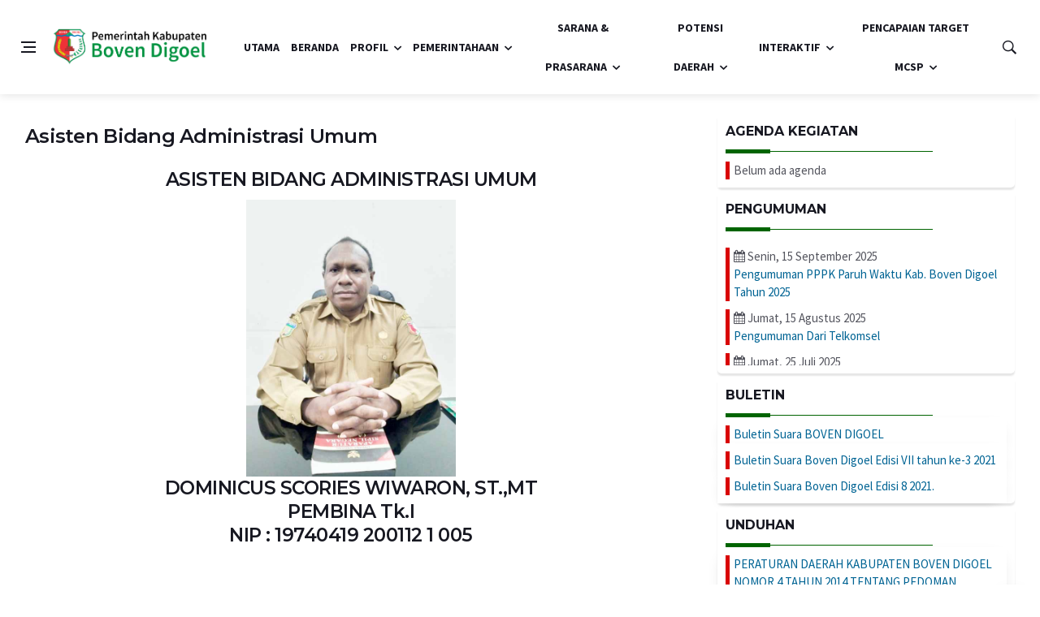

--- FILE ---
content_type: text/html; charset=UTF-8
request_url: https://www.bovendigoelkab.go.id/halaman/asisten_bidang_administrasi_umum
body_size: 7386
content:
<!DOCTYPE html>
<html lang="en">
<head>
  <title>Asisten Bidang Administrasi Umum - Pemerintah Kabupaten Boven Digoel</title>

  <meta charset="utf-8">
  <!--[if IE]><meta http-equiv='X-UA-Compatible' content='IE=edge,chrome=1'><![endif]-->
  <meta name="viewport" content="width=device-width, initial-scale=1, shrink-to-fit=no" />
  <meta name="description" content="">

  <!-- Google Fonts -->
  <link href='https://fonts.googleapis.com/css?family=Montserrat:400,600,700%7CSource+Sans+Pro:400,600,700' rel='stylesheet'>

  <!-- Css -->
  <link rel="stylesheet" href="https://www.bovendigoelkab.go.id/assets/front/css/bootstrap.min.css" />
  <link rel="stylesheet" href="https://www.bovendigoelkab.go.id/assets/front/css/font-icons.css" />
  <link rel="stylesheet" href="https://www.bovendigoelkab.go.id/assets/front/css/style.css" />

  <link href="https://www.bovendigoelkab.go.id/assets/plugins/font-awesome/css/font-awesome.min.css" rel="stylesheet">

  <!-- Favicons -->
  <link rel="shortcut icon" href="https://www.bovendigoelkab.go.id/assets/images/logo.png">


  <link rel="stylesheet" href="https://www.bovendigoelkab.go.id/assets/front/sweetalert/sweetalert2.min.css">

  <!-- Lazyload (must be placed in head in order to work) -->
  <script src="https://www.bovendigoelkab.go.id/assets/front/js/lazysizes.min.js"></script>

  <style type="text/css">
   /* calendar */
   table.calendar		{ border-left:1px solid #999; }
    /* shared */
    td.calendar-day, td.calendar-day-np {border-bottom:1px solid #999; border-right:1px solid #999; border-left:1px solid #999; padding: 0 !important }
    td.calendar-day, td.calendar-day-head {border-bottom:1px solid #999; border-right:1px solid #999; border-left:1px solid #999; padding: 0 !important }
    .calendar_wrap {/*width: 4000px; height: 300px;*/}
    .calender_box {width: 200px; height: 200px; margin-right: 20px; float: left;  padding: 0 }
    .calender-b {width:40px; position: relative; height: 25px;}
    .hilite {width: 40px; height: 25px; position: absolute; top: 0; left: 0; opacity: 0.2 }
    .box-legend {width: 30px; height: 20px}
  </style>

</head>

<body class="bg-theme style-default style-rounded">

  <!-- Bg Overlay -->
  <div class="content-overlay"></div>

  <!-- Sidenav -->    
  <header class="sidenav" id="sidenav">

    <!-- close -->
    <div class="sidenav__close">
      <button class="sidenav__close-button" id="sidenav__close-button" aria-label="close sidenav">
        <i class="ui-close sidenav__close-icon"></i>
      </button>
    </div>
    
    <!-- Nav -->
    <nav class="sidenav__menu-container">
    <ul class="sidenav__menu" role="menubar">
	<li>
		<a class="sidenav__menu-url" href="https://www.bovendigoelkab.go.id/">UTAMA</a>
	</li>
	<li>
		<a class="sidenav__menu-url" href="https://www.bovendigoelkab.go.id/front">BERANDA</a>
	</li>
			<li ><a class="sidenav__menu-url" href="#"> Profil</a>
		
			<button class="sidenav__menu-toggle" aria-haspopup="true" aria-label="Open dropdown"><i class="ui-arrow-down"></i></button>
			<ul class="sidenav__menu-dropdown"><li ><a class="sidenav__menu-url" href="https://www.bovendigoelkab.go.id/halaman/sejarah"> Sejarah</a>
				</li><li ><a class="sidenav__menu-url" href="https://www.bovendigoelkab.go.id/halaman/visi_dan_misi_bupati__wakil_bupati_"> Visi dan Misi</a>
				</li><li ><a class="sidenav__menu-url" href="https://www.bovendigoelkab.go.id/halaman/lambang_daerah"> Lambang Daerah</a>
				</li><li ><a class="sidenav__menu-url" href="https://www.bovendigoelkab.go.id/halaman/kondisi_geografis"> Kondisi Geografis</a>
				</li><li ><a class="sidenav__menu-url" href="https://www.bovendigoelkab.go.id/halaman/demografi"> Demografi</a>
				</li><li ><a class="sidenav__menu-url" href="https://www.bovendigoelkab.go.id/halaman/peta"> Peta</a>
				</li><li ><a class="sidenav__menu-url" href="https://www.bovendigoelkab.go.id/halaman/politik_hukum_dan_kemanan"> Politik Hukum dan Keamanan</a>
				</li><li ><a class="sidenav__menu-url" href="https://www.bovendigoelkab.go.id/halaman/kesejahteraan_sosial"> Kesejahteraan Sosial</a>
				</li><li ><a class="sidenav__menu-url" href="https://www.bovendigoelkab.go.id/halaman/rpjmd_kabupaten_boven_digoel_20212025"> RPJMD KABUPATEN BOVENDIGOEL 2021-2025</a>
				</li><li ><a class="sidenav__menu-url" href="https://www.bovendigoelkab.go.id/halaman/apbd_boven_digoel"> APBD Boven Digoel</a>
				</li><li ><a class="sidenav__menu-url" href="https://www.bovendigoelkab.go.id/halaman/usulan_pokok_pikiran"> Usulan Pokok Pikiran</a>
				</li></ul></li><li ><a class="sidenav__menu-url" href="#"> Pemerintahaan</a>
		
			<button class="sidenav__menu-toggle" aria-haspopup="true" aria-label="Open dropdown"><i class="ui-arrow-down"></i></button>
			<ul class="sidenav__menu-dropdown"><li ><a class="sidenav__menu-url" href="#"> PROFIL PEJABAT</a>
				
			<button class="sidenav__menu-toggle" aria-haspopup="true" aria-label="Open dropdown"><i class="ui-arrow-down"></i></button>
			<ul class="sidenav__menu-dropdown"><li ><a class="sidenav__menu-url" href="https://www.bovendigoelkab.go.id/halaman/bupati_boven_digoel"> Bupati</a>
				</li><li ><a class="sidenav__menu-url" href="https://www.bovendigoelkab.go.id/halaman/wakil_bupati"> Wakil Bupati</a>
				</li><li ><a class="sidenav__menu-url" href="https://www.bovendigoelkab.go.id/halaman/sekretaris_daerah_"> SEKRETARIS DAERAH</a>
				</li><li ><a class="sidenav__menu-url" href="https://www.bovendigoelkab.go.id/halaman/asisten_bidang_administrasi_umum"> Asisten Bidang Administrasi Umum</a>
				</li><li ><a class="sidenav__menu-url" href="https://www.bovendigoelkab.go.id/halaman/asisten_bidang_pemerintahan_dan_kesejahteraan_rakyat"> Asisten Bidang Pemerintahan dan Kesejahteraan Rakyat</a>
				</li><li ><a class="sidenav__menu-url" href="https://www.bovendigoelkab.go.id/halaman/asisten_bidang_perekonomian_dan_pembangunan"> Asisten Bidang Perekonomian dan Pembangunan</a>
				</li><li ><a class="sidenav__menu-url" href="https://www.bovendigoelkab.go.id/halaman/staf_ahli_1"> Staf Ahli 1</a>
				</li><li ><a class="sidenav__menu-url" href="https://www.bovendigoelkab.go.id/halaman/staf_ahli_2"> Staf Ahli 2</a>
				</li><li ><a class="sidenav__menu-url" href="https://www.bovendigoelkab.go.id/halaman/staf_ahli_3"> Staf Ahli 3</a>
				</li></ul></li></ul></li><li ><a class="sidenav__menu-url" href="#"> Sarana & Prasarana</a>
		
			<button class="sidenav__menu-toggle" aria-haspopup="true" aria-label="Open dropdown"><i class="ui-arrow-down"></i></button>
			<ul class="sidenav__menu-dropdown"><li ><a class="sidenav__menu-url" href="https://www.bovendigoelkab.go.id/halaman/transportasi"> Transportasi</a>
				</li><li ><a class="sidenav__menu-url" href="https://www.bovendigoelkab.go.id/halaman/kesehatan"> Kesehatan</a>
				</li><li ><a class="sidenav__menu-url" href="https://www.bovendigoelkab.go.id/halaman/pendidikan"> Pendidikan</a>
				</li><li ><a class="sidenav__menu-url" href="https://www.bovendigoelkab.go.id/halaman/tempat_ibadah"> Tempat Ibadah</a>
				</li><li ><a class="sidenav__menu-url" href="https://www.bovendigoelkab.go.id/halaman/pos_telekomunikasi__telematika"> Pos, Telekomunikasi & Telematika</a>
				</li><li ><a class="sidenav__menu-url" href="https://www.bovendigoelkab.go.id/halaman/industri__perdagangan"> Industri & Perdagangan</a>
				</li><li ><a class="sidenav__menu-url" href="https://www.bovendigoelkab.go.id/halaman/energi"> Energi</a>
				</li></ul></li><li ><a class="sidenav__menu-url" href="#"> Potensi Daerah</a>
		
			<button class="sidenav__menu-toggle" aria-haspopup="true" aria-label="Open dropdown"><i class="ui-arrow-down"></i></button>
			<ul class="sidenav__menu-dropdown"><li ><a class="sidenav__menu-url" href="#"> STATISTIK SEKTORAL</a>
				
			<button class="sidenav__menu-toggle" aria-haspopup="true" aria-label="Open dropdown"><i class="ui-arrow-down"></i></button>
			<ul class="sidenav__menu-dropdown"><li ><a class="sidenav__menu-url" href="https://www.bovendigoelkab.go.id/halaman/buku_pedoman_statistik_sektoral"> Buku Pedoman</a>
				</li><li ><a class="sidenav__menu-url" href="#"> Regulasi</a>
				
			<button class="sidenav__menu-toggle" aria-haspopup="true" aria-label="Open dropdown"><i class="ui-arrow-down"></i></button>
			<ul class="sidenav__menu-dropdown"><li ><a class="sidenav__menu-url" href="https://www.bovendigoelkab.go.id/halaman/satu_data"> Satu Data</a>
				</li><li ><a class="sidenav__menu-url" href="https://www.bovendigoelkab.go.id/halaman/statistik_sektoral_daerah"> Statistik Sektoral Daerah</a>
				</li></ul></li><li ><a class="sidenav__menu-url" href="https://www.bovendigoelkab.go.id/halaman/sk_wali_data"> SK Wali Data</a>
				</li><li ><a class="sidenav__menu-url" href="https://www.bovendigoelkab.go.id/halaman/publikasi"> Publikasi</a>
				</li><li ><a class="sidenav__menu-url" href="https://www.bovendigoelkab.go.id/halaman/sop_meta_data"> SOP</a>
				</li></ul></li><li ><a class="sidenav__menu-url" href="https://www.bovendigoelkab.go.id/halaman/pertanian"> Pertanian</a>
				</li><li ><a class="sidenav__menu-url" href="https://www.bovendigoelkab.go.id/halaman/perkebunan"> Perkebunan</a>
				</li><li ><a class="sidenav__menu-url" href="https://www.bovendigoelkab.go.id/halaman/perikanan"> Perikanan</a>
				</li><li ><a class="sidenav__menu-url" href="https://www.bovendigoelkab.go.id/halaman/peternakan"> Peternakan</a>
				</li><li ><a class="sidenav__menu-url" href="https://www.bovendigoelkab.go.id/halaman/kehutanan"> Kehutanan</a>
				</li><li ><a class="sidenav__menu-url" href="https://www.bovendigoelkab.go.id/halaman/pariwisata__kebudayaan"> Pariwisata & Kebudayaan</a>
				</li></ul></li><li ><a class="sidenav__menu-url" href="#"> Interaktif</a>
		
			<button class="sidenav__menu-toggle" aria-haspopup="true" aria-label="Open dropdown"><i class="ui-arrow-down"></i></button>
			<ul class="sidenav__menu-dropdown"><li ><a class="sidenav__menu-url" href="https://www.bovendigoelkab.go.id/guestbook"> Buku Tamu</a>
				</li><li ><a class="sidenav__menu-url" href="https://www.bovendigoelkab.go.id/contact"> Kontak Kami</a>
				</li></ul></li><li ><a class="sidenav__menu-url" href="#"> PENCAPAIAN TARGET MCSP</a>
		
			<button class="sidenav__menu-toggle" aria-haspopup="true" aria-label="Open dropdown"><i class="ui-arrow-down"></i></button>
			<ul class="sidenav__menu-dropdown"><li ><a class="sidenav__menu-url" href="#"> TAHUN 2024</a>
				
			<button class="sidenav__menu-toggle" aria-haspopup="true" aria-label="Open dropdown"><i class="ui-arrow-down"></i></button>
			<ul class="sidenav__menu-dropdown"><li ><a class="sidenav__menu-url" href="https://www.bovendigoelkab.go.id/halaman/tahun_2024"> APBD Boven Digoel</a>
				</li></ul></li><li ><a class="sidenav__menu-url" href="#"> TAHUN 2025</a>
				
			<button class="sidenav__menu-toggle" aria-haspopup="true" aria-label="Open dropdown"><i class="ui-arrow-down"></i></button>
			<ul class="sidenav__menu-dropdown"><li ><a class="sidenav__menu-url" href="https://www.bovendigoelkab.go.id/halaman/lampiran_i_perda_no07_tahun_2024"> Lampiran I Perda No. 07 Tahun 2024</a>
				</li><li ><a class="sidenav__menu-url" href="https://www.bovendigoelkab.go.id/halaman/peraturan_kepala_daerah_no2_tahun_2025"> Peraturan Kepala Daerah No.2 Tahun 2025</a>
				</li><li ><a class="sidenav__menu-url" href="https://www.bovendigoelkab.go.id/halaman/usulan_pokok_pikiran"> Usulan Pokok Pikiran</a>
				</li><li ><a class="sidenav__menu-url" href="https://www.bovendigoelkab.go.id/halaman/lam_1_perbub_pergeseran_apbd_ketiga"> Lam. 1 Perbub Pergeseran APBD Ketiga</a>
				</li><li ><a class="sidenav__menu-url" href="https://www.bovendigoelkab.go.id/halaman/perbub_pergeseran_apbd_pertama"> Perbub Pergeseran APBD Pertama</a>
				</li><li ><a class="sidenav__menu-url" href="https://www.bovendigoelkab.go.id/halaman/perbub_pergeseran_apbd_kedua_efisiensi"> Perbub Pergeseran APBD Kedua (Efisiensi)</a>
				</li><li ><a class="sidenav__menu-url" href="https://www.bovendigoelkab.go.id/halaman/perbup_no_30_thn_2025_asb_hspk_kab_bvd_2025"> PERBUP NO. 30 THN 2025 ASB HSPK KAB. BVD 2025</a>
				</li><li ><a class="sidenav__menu-url" href="https://www.bovendigoelkab.go.id/halaman/perbup_no_29_thn_2025_shs_sbu_kab_bvd_2025"> PERBUP NO. 29 THN 2025 SHS SBU KAB. BVD 2025</a>
				</li></ul></li></ul></li></ul> 
    </nav>
  </header> <!-- end sidenav -->

  <main class="main oh" id="main"> 

    <!-- Navigation -->
    <header class="nav">

      <div class="nav__holder nav--sticky  fixed-top">
        <div class="container relative" style="padding: 10px">
          <div class="flex-parent">

            <!-- Side Menu Button -->
            <button class="nav-icon-toggle" id="nav-icon-toggle" aria-label="Open side menu">
              <span class="nav-icon-toggle__box">
                <span class="nav-icon-toggle__inner"></span>
              </span>
            </button>
           <img style="margin-right: 30px" width="190px" src="https://www.bovendigoelkab.go.id/uploads/logo/logo-boven.png" alt="Card image cap">
            
            <!-- Nav-wrap -->
            <nav class="flex-child nav__wrap d-none d-lg-block">              
              <ul class="nav__menu">
		<li>
			<a href="https://www.bovendigoelkab.go.id/">Utama</a>
		</li>
		<li>
			<a href="https://www.bovendigoelkab.go.id/front" style="margin-left: -18px;">Beranda</a>
		</li>
				<li class="nav__dropdown" style='margin-left: -18px;'><a href="#"> Profil</a>
			<ul class="nav__dropdown-menu"><li ><a href="https://www.bovendigoelkab.go.id/halaman/sejarah"> Sejarah</a>
					</li><li ><a href="https://www.bovendigoelkab.go.id/halaman/visi_dan_misi_bupati__wakil_bupati_"> Visi dan Misi</a>
					</li><li ><a href="https://www.bovendigoelkab.go.id/halaman/lambang_daerah"> Lambang Daerah</a>
					</li><li ><a href="https://www.bovendigoelkab.go.id/halaman/kondisi_geografis"> Kondisi Geografis</a>
					</li><li ><a href="https://www.bovendigoelkab.go.id/halaman/demografi"> Demografi</a>
					</li><li ><a href="https://www.bovendigoelkab.go.id/halaman/peta"> Peta</a>
					</li><li ><a href="https://www.bovendigoelkab.go.id/halaman/politik_hukum_dan_kemanan"> Politik Hukum dan Keamanan</a>
					</li><li ><a href="https://www.bovendigoelkab.go.id/halaman/kesejahteraan_sosial"> Kesejahteraan Sosial</a>
					</li><li ><a href="https://www.bovendigoelkab.go.id/halaman/rpjmd_kabupaten_boven_digoel_20212025"> RPJMD KABUPATEN BOVENDIGOEL 2021-2025</a>
					</li><li ><a href="https://www.bovendigoelkab.go.id/halaman/apbd_boven_digoel"> APBD Boven Digoel</a>
					</li><li ><a href="https://www.bovendigoelkab.go.id/halaman/usulan_pokok_pikiran"> Usulan Pokok Pikiran</a>
					</li></ul></li><li class="nav__dropdown" style='margin-left: -18px;'><a href="#"> Pemerintahaan</a>
			<ul class="nav__dropdown-menu"><li class="nav__dropdown"><a href="#"> PROFIL PEJABAT</a>
					<ul class="nav__dropdown-menu"><li ><a href="https://www.bovendigoelkab.go.id/halaman/bupati_boven_digoel"> Bupati</a>
					</li><li ><a href="https://www.bovendigoelkab.go.id/halaman/wakil_bupati"> Wakil Bupati</a>
					</li><li ><a href="https://www.bovendigoelkab.go.id/halaman/sekretaris_daerah_"> SEKRETARIS DAERAH</a>
					</li><li ><a href="https://www.bovendigoelkab.go.id/halaman/asisten_bidang_administrasi_umum"> Asisten Bidang Administrasi Umum</a>
					</li><li ><a href="https://www.bovendigoelkab.go.id/halaman/asisten_bidang_pemerintahan_dan_kesejahteraan_rakyat"> Asisten Bidang Pemerintahan dan Kesejahteraan Rakyat</a>
					</li><li ><a href="https://www.bovendigoelkab.go.id/halaman/asisten_bidang_perekonomian_dan_pembangunan"> Asisten Bidang Perekonomian dan Pembangunan</a>
					</li><li ><a href="https://www.bovendigoelkab.go.id/halaman/staf_ahli_1"> Staf Ahli 1</a>
					</li><li ><a href="https://www.bovendigoelkab.go.id/halaman/staf_ahli_2"> Staf Ahli 2</a>
					</li><li ><a href="https://www.bovendigoelkab.go.id/halaman/staf_ahli_3"> Staf Ahli 3</a>
					</li></ul></li></ul></li><li class="nav__dropdown" style='margin-left: -18px;'><a href="#"> Sarana & Prasarana</a>
			<ul class="nav__dropdown-menu"><li ><a href="https://www.bovendigoelkab.go.id/halaman/transportasi"> Transportasi</a>
					</li><li ><a href="https://www.bovendigoelkab.go.id/halaman/kesehatan"> Kesehatan</a>
					</li><li ><a href="https://www.bovendigoelkab.go.id/halaman/pendidikan"> Pendidikan</a>
					</li><li ><a href="https://www.bovendigoelkab.go.id/halaman/tempat_ibadah"> Tempat Ibadah</a>
					</li><li ><a href="https://www.bovendigoelkab.go.id/halaman/pos_telekomunikasi__telematika"> Pos, Telekomunikasi & Telematika</a>
					</li><li ><a href="https://www.bovendigoelkab.go.id/halaman/industri__perdagangan"> Industri & Perdagangan</a>
					</li><li ><a href="https://www.bovendigoelkab.go.id/halaman/energi"> Energi</a>
					</li></ul></li><li class="nav__dropdown" style='margin-left: -18px;'><a href="#"> Potensi Daerah</a>
			<ul class="nav__dropdown-menu"><li class="nav__dropdown"><a href="#"> STATISTIK SEKTORAL</a>
					<ul class="nav__dropdown-menu"><li ><a href="https://www.bovendigoelkab.go.id/halaman/buku_pedoman_statistik_sektoral"> Buku Pedoman</a>
					</li><li class="nav__dropdown"><a href="#"> Regulasi</a>
					<ul class="nav__dropdown-menu"><li ><a href="https://www.bovendigoelkab.go.id/halaman/satu_data"> Satu Data</a>
					</li><li ><a href="https://www.bovendigoelkab.go.id/halaman/statistik_sektoral_daerah"> Statistik Sektoral Daerah</a>
					</li></ul></li><li ><a href="https://www.bovendigoelkab.go.id/halaman/sk_wali_data"> SK Wali Data</a>
					</li><li ><a href="https://www.bovendigoelkab.go.id/halaman/publikasi"> Publikasi</a>
					</li><li ><a href="https://www.bovendigoelkab.go.id/halaman/sop_meta_data"> SOP</a>
					</li></ul></li><li ><a href="https://www.bovendigoelkab.go.id/halaman/pertanian"> Pertanian</a>
					</li><li ><a href="https://www.bovendigoelkab.go.id/halaman/perkebunan"> Perkebunan</a>
					</li><li ><a href="https://www.bovendigoelkab.go.id/halaman/perikanan"> Perikanan</a>
					</li><li ><a href="https://www.bovendigoelkab.go.id/halaman/peternakan"> Peternakan</a>
					</li><li ><a href="https://www.bovendigoelkab.go.id/halaman/kehutanan"> Kehutanan</a>
					</li><li ><a href="https://www.bovendigoelkab.go.id/halaman/pariwisata__kebudayaan"> Pariwisata & Kebudayaan</a>
					</li></ul></li><li class="nav__dropdown" style='margin-left: -18px;'><a href="#"> Interaktif</a>
			<ul class="nav__dropdown-menu"><li ><a href="https://www.bovendigoelkab.go.id/guestbook"> Buku Tamu</a>
					</li><li ><a href="https://www.bovendigoelkab.go.id/contact"> Kontak Kami</a>
					</li></ul></li><li class="nav__dropdown" style='margin-left: -18px;'><a href="#"> PENCAPAIAN TARGET MCSP</a>
			<ul class="nav__dropdown-menu"><li class="nav__dropdown"><a href="#"> TAHUN 2024</a>
					<ul class="nav__dropdown-menu"><li ><a href="https://www.bovendigoelkab.go.id/halaman/tahun_2024"> APBD Boven Digoel</a>
					</li></ul></li><li class="nav__dropdown"><a href="#"> TAHUN 2025</a>
					<ul class="nav__dropdown-menu"><li ><a href="https://www.bovendigoelkab.go.id/halaman/lampiran_i_perda_no07_tahun_2024"> Lampiran I Perda No. 07 Tahun 2024</a>
					</li><li ><a href="https://www.bovendigoelkab.go.id/halaman/peraturan_kepala_daerah_no2_tahun_2025"> Peraturan Kepala Daerah No.2 Tahun 2025</a>
					</li><li ><a href="https://www.bovendigoelkab.go.id/halaman/usulan_pokok_pikiran"> Usulan Pokok Pikiran</a>
					</li><li ><a href="https://www.bovendigoelkab.go.id/halaman/lam_1_perbub_pergeseran_apbd_ketiga"> Lam. 1 Perbub Pergeseran APBD Ketiga</a>
					</li><li ><a href="https://www.bovendigoelkab.go.id/halaman/perbub_pergeseran_apbd_pertama"> Perbub Pergeseran APBD Pertama</a>
					</li><li ><a href="https://www.bovendigoelkab.go.id/halaman/perbub_pergeseran_apbd_kedua_efisiensi"> Perbub Pergeseran APBD Kedua (Efisiensi)</a>
					</li><li ><a href="https://www.bovendigoelkab.go.id/halaman/perbup_no_30_thn_2025_asb_hspk_kab_bvd_2025"> PERBUP NO. 30 THN 2025 ASB HSPK KAB. BVD 2025</a>
					</li><li ><a href="https://www.bovendigoelkab.go.id/halaman/perbup_no_29_thn_2025_shs_sbu_kab_bvd_2025"> PERBUP NO. 29 THN 2025 SHS SBU KAB. BVD 2025</a>
					</li></ul></li></ul></li></ul>  
            </nav> <!-- end nav-wrap -->  
            
            <!-- Nav Right -->
            <div class="nav__right">

              <!-- Search -->
              <div class="nav__right-item nav__search">
                <a href="#" class="nav__search-trigger" id="nav__search-trigger">
                  <i class="ui-search nav__search-trigger-icon"></i>
                </a>
                <div class="nav__search-box" id="nav__search-box">
                  <form class="nav__search-form" action="https://www.bovendigoelkab.go.id/front/search" method="POST">
                    <input type="text" name="search" placeholder="Pencarian..." class="nav__search-input">
                    <button type="submit" class="search-button btn btn-lg btn-color btn-button">
                      <i class="ui-search nav__search-icon"></i>
                    </button>
                  </form>
                </div>                
              </div>             

            </div> <!-- end nav right --> 
        
          </div> <!-- end flex-parent -->
        </div> <!-- end container -->

      </div>
    </header> <!-- end navigation -->
    <!-- Breadcrumbs -->
    <div class="container">
      <ul class="breadcrumbs">
      </ul>
    </div>
    

    <div class="main-container container" id="main-container">         

      <!-- Content -->
      <div class="row">

        <!-- post content -->
        <div class="col-lg-8 blog__content mb-5">        
                  

            <!-- standard post -->
            <article class="entry mb-0">
              
              <div class="single-post__entry-header entry__header">
                <h1 class="single-post__entry-title">
				Asisten Bidang Administrasi Umum
                </h1>
              </div> <!-- end entry header -->
                  
				<h3 style="text-align: center;">ASISTEN BIDANG ADMINISTRASI UMUM</h3>
<h3 style="text-align: center;"><img src="https://bovendigoelkab.go.id//uploads/BIODATA%20PIMPINAN%20DAERAH/pak%20domin.jpg" alt="" width="258" height="341" /><br />DOMINICUS SCORIES WIWARON, ST.,MT<br />PEMBINA Tk.I<br />NIP : 19740419 200112 1 005</h3>

            </article> <!-- end standard post -->
          
        </div> <!-- end post content -->

        <!-- Sidebar -->
        <aside class="col-lg-4 sidebar sidebar--right">

                              
          <aside class="widget widget_categories">
		<div class="header-sidebar">
                <h1>AGENDA KEGIATAN</h1>
        </div><div class="agenda"><span>Belum ada agenda</span></div></aside>          <aside class="widget widget_categories">
		<div class="header-sidebar">
                <h1>PENGUMUMAN</h1>
        </div><div class="itemconfiguration">
				<div class="pengumuman"><span><i class="fa fa-calendar"></i> Senin, 15 September 2025</span><br><a href="https://www.bovendigoelkab.go.id/pengumuman/pengumuman-pppk-paruh-waktu-kab-boven-digoel-tahun-2025">Pengumuman PPPK Paruh Waktu Kab. Boven Digoel Tahun 2025</a></div>
				<div class="pengumuman"><span><i class="fa fa-calendar"></i> Jumat, 15 Agustus 2025</span><br><a href="https://www.bovendigoelkab.go.id/pengumuman/pengumuman-dari-telkomsel">Pengumuman Dari Telkomsel</a></div>
				<div class="pengumuman"><span><i class="fa fa-calendar"></i> Jumat, 25 Juli 2025</span><br><a href="https://www.bovendigoelkab.go.id/pengumuman/pengumuman-hasil-tes-pppk-tahap-2-kabupaten-boven-digoel-tahun-2024">PENGUMUMAN HASIL TES PPPK TAHAP 2 KABUPATEN BOVEN DIGOEL TAHUN 2024</a></div>
				<div class="pengumuman"><span><i class="fa fa-calendar"></i> Jumat, 25 Juli 2025</span><br><a href="https://www.bovendigoelkab.go.id/pengumuman/pengumuman-penetapan-lima-proyek-strategis-konstruksi-pemda-kabupaten-boven-digoel-tahun-2025">PENGUMUMAN PENETAPAN LIMA PROYEK STRATEGIS KONSTRUKSI PEMDA KABUPATEN BOVEN DIGOEL TAHUN 2025</a></div>
				<div class="pengumuman"><span><i class="fa fa-calendar"></i> Sabtu, 10 Mei 2025</span><br><a href="https://www.bovendigoelkab.go.id/pengumuman/pengumuman-hasil-tes-cpns-formasi-tahun-2024-kabupaten-boven-digoel">PENGUMUMAN HASIL TES CPNS FORMASI TAHUN 2024 KABUPATEN BOVEN DIGOEL</a></div>
				<div class="pengumuman"><span><i class="fa fa-calendar"></i> Sabtu, 10 Mei 2025</span><br><a href="https://www.bovendigoelkab.go.id/pengumuman/pengumuman-hasil-tes-pppk-gelombang-1-formasi-tahun-2024-kabupaten-boven-digoel">PENGUMUMAN HASIL TES PPPK GELOMBANG 1 FORMASI TAHUN 2024 KABUPATEN BOVEN DIGOEL.</a></div>
				<div class="pengumuman"><span><i class="fa fa-calendar"></i> Rabu, 26 Maret 2025</span><br><a href="https://www.bovendigoelkab.go.id/pengumuman/informasi-lambang-provinsi-papua-selatan">Informasi Lambang Provinsi Papua Selatan</a></div>
				<div class="pengumuman"><span><i class="fa fa-calendar"></i> Kamis, 20 Maret 2025</span><br><a href="https://www.bovendigoelkab.go.id/pengumuman/paket-informasi-lengkap-seputar-mudik-lebaran-2025">Paket informasi lengkap seputar mudik Lebaran 2025</a></div>
				<div class="pengumuman"><span><i class="fa fa-calendar"></i> Kamis, 6 Maret 2025</span><br><a href="https://www.bovendigoelkab.go.id/pengumuman/pengumuman-seleksi-skb-dan-seleksi-kompetensi-pppk-casn-formasi-2024">PENGUMUMAN SELEKSI SKB DAN SELEKSI KOMPETENSI PPPK CASN FORMASI 2024</a></div>
				<div class="pengumuman"><span><i class="fa fa-calendar"></i> Kamis, 6 Maret 2025</span><br><a href="https://www.bovendigoelkab.go.id/pengumuman/ayo-sehat-cek-kesehatan-gratis">Ayo Sehat Cek Kesehatan Gratis</a></div>
				<div class="pengumuman"><span><i class="fa fa-calendar"></i> Rabu, 11 Desember 2024</span><br><a href="https://www.bovendigoelkab.go.id/pengumuman/jadwal-peserta-titik-lokasi-dalam-negeri-seleksi-kompetensi-pppk-tahun-2024-instansi-pemerintah-kab-boven-digoel">JADWAL PESERTA TITIK LOKASI DALAM NEGERI SELEKSI KOMPETENSI  PPPK TAHUN 2024 INSTANSI PEMERINTAH KAB. BOVEN DIGOEL</a></div>
				<div class="pengumuman"><span><i class="fa fa-calendar"></i> Rabu, 11 Desember 2024</span><br><a href="https://www.bovendigoelkab.go.id/pengumuman/jadwal-peserta-titik-lokasi-dalam-negeri-seleksi-kompetensi-bidang-cpns-tahun-2024-instansi-pemerintah-kab-boven-digoel">JADWAL PESERTA TITIK LOKASI DALAM NEGERI SELEKSI KOMPETENSI  BIDANG CPNS TAHUN 2024 INSTANSI PEMERINTAH KAB. BOVEN DIGOEL</a></div>
				<div class="pengumuman"><span><i class="fa fa-calendar"></i> Minggu, 24 November 2024</span><br><a href="https://www.bovendigoelkab.go.id/pengumuman/pengumuman-hasil-tes-skd-cpns-2024-kabupaten-boven-digoel">Pengumuman Hasil Tes SKD CPNS 2024 Kabupaten Boven Digoel</a></div>
				<div class="pengumuman"><span><i class="fa fa-calendar"></i> Senin, 14 Oktober 2024</span><br><a href="https://www.bovendigoelkab.go.id/pengumuman/pengumuman-jadwal-skd-cpns-2024">PENGUMUMAN JADWAL SKD CPNS 2024 </a></div>
				<div class="pengumuman"><span><i class="fa fa-calendar"></i> Senin, 14 Oktober 2024</span><br><a href="https://www.bovendigoelkab.go.id/pengumuman/pengumuman-seleksi-kompetensi-dasar-skd-berbasis-cat-computer-asisted-test-bln-calon-pegawai-negei-sipil-cpns-di-lingkungan-pemerintah-kabupaten-boven-digoel-tahun-anggaran-2024">PENGUMUMAN SELEKSI KOMPETENSI DASAR (SKD) BERBASIS CAT (COMPUTER ASISTED TEST) BLN CALON PEGAWAI NEGEI SIPIL (CPNS) DI LINGKUNGAN PEMERINTAH KABUPATEN BOVEN DIGOEL TAHUN ANGGARAN 2024</a></div>
				<div class="pengumuman"><span><i class="fa fa-calendar"></i> Kamis, 10 Oktober 2024</span><br><a href="https://www.bovendigoelkab.go.id/pengumuman/pengadaan-calon-pegawai-pemerintah-dengan-perjanjian-kerja-di-lingkungan-pemerintah-kabboven-digoel">PENGADAAN CALON PEGAWAI PEMERINTAH DENGAN PERJANJIAN KERJA DI LINGKUNGAN PEMERINTAH KAB.BOVEN DIGOEL </a></div>
				<div class="pengumuman"><span><i class="fa fa-calendar"></i> Selasa, 17 September 2024</span><br><a href="https://www.bovendigoelkab.go.id/pengumuman/pengumuman-hasil-seleksi-administrasi-cpns-kabboven-digoel-tahun-anggaran-2024">PENGUMUMAN HASIL SELEKSI ADMINISTRASI CPNS KAB.BOVEN DIGOEL TAHUN ANGGARAN 2024</a></div>
				<div class="pengumuman"><span><i class="fa fa-calendar"></i> Jumat, 23 Agustus 2024</span><br><a href="https://www.bovendigoelkab.go.id/pengumuman/contoh-surat-lamaran-tes-cpns-2024">Contoh Surat Lamaran Tes CPNS 2024</a></div>
				<div class="pengumuman"><span><i class="fa fa-calendar"></i> Jumat, 23 Agustus 2024</span><br><a href="https://www.bovendigoelkab.go.id/pengumuman/contoh-surat-pernyataan-tes-cpns-2024">Contoh Surat Pernyataan Tes CPNS - 2024</a></div>
				<div class="pengumuman"><span><i class="fa fa-calendar"></i> Kamis, 22 Agustus 2024</span><br><a href="https://www.bovendigoelkab.go.id/pengumuman/pengumuman-dan-rincian-formasi-cpns-2024pdf">Pengumuman dan Rincian Formasi CPNS 2024.pdf</a></div>
				<div class="pengumuman"><span><i class="fa fa-calendar"></i> Senin, 24 Juni 2024</span><br><a href="https://www.bovendigoelkab.go.id/pengumuman/pengumuman-penyerahan-sk-pppk-nakes-formasi-tahun-2023">PENGUMUMAN PENYERAHAN SK PPPK NAKES FORMASI TAHUN 2023</a></div>
				<div class="pengumuman"><span><i class="fa fa-calendar"></i> Jumat, 3 Mei 2024</span><br><a href="https://www.bovendigoelkab.go.id/pengumuman/pengumuman-hasil-seleksi-administrasi-dan-rekam-jejak-pengisian-jabatan-pimpinan-tinggi-pratama-lainnya-eselon-iib-secara-terbuka-di-lingkungan-pemerintah-kabupaten-boven-digoel-tahun-2024">Pengumuman HASIL SELEKSI ADMINISTRASI DAN REKAM JEJAK PENGISIAN JABATAN PIMPINAN TINGGI PRATAMA LAINNYA (ESELON II.b) SECARA TERBUKA DI LINGKUNGAN PEMERINTAH KABUPATEN BOVEN DIGOEL TAHUN 2024</a></div>
				<div class="pengumuman"><span><i class="fa fa-calendar"></i> Jumat, 3 Mei 2024</span><br><a href="https://www.bovendigoelkab.go.id/pengumuman/pengumuman-administrasi-selter-sekda-2024">Pengumuman ADMINISTRASI  SELTER SEKDA 2024</a></div>
				<div class="pengumuman"><span><i class="fa fa-calendar"></i> Rabu, 3 April 2024</span><br><a href="https://www.bovendigoelkab.go.id/pengumuman/pengumuman-selter-jpt-pratama-boven-digoel-2024-jptp-lainnya">PENGUMUMAN SELTER JPT PRATAMA BOVEN DIGOEL 2024 JPTP LAINNYA</a></div>
				<div class="pengumuman"><span><i class="fa fa-calendar"></i> Rabu, 3 April 2024</span><br><a href="https://www.bovendigoelkab.go.id/pengumuman/pengumuman-selter-jpt-pratama-boven-digoel-2024-sekda">PENGUMUMAN SELTER JPT PRATAMA BOVEN DIGOEL 2024 SEKDA</a></div>
				<div class="pengumuman"><span><i class="fa fa-calendar"></i> Rabu, 17 Januari 2024</span><br><a href="https://www.bovendigoelkab.go.id/pengumuman/info-gangguan-jaringan">INFO GANGGUAN JARINGAN</a></div>
				<div class="pengumuman"><span><i class="fa fa-calendar"></i> Jumat, 15 Desember 2023</span><br><a href="https://www.bovendigoelkab.go.id/pengumuman/pengumuman-hasil-integrasi-seleksi-kompetensi-pengadaan-pppk-kesehatan-kabupaten-boven-digoel-tahun-2023">PENGUMUMAN HASIL INTEGRASI SELEKSI KOMPETENSI PENGADAAN PPPK KESEHATAN KABUPATEN BOVEN DIGOEL TAHUN 2023</a></div>
				<div class="pengumuman"><span><i class="fa fa-calendar"></i> Rabu, 8 November 2023</span><br><a href="https://www.bovendigoelkab.go.id/pengumuman/pengumuman-seleksi-kompetensi-cat-bkn-cpppk-nakes-2023">PENGUMUMAN SELEKSI KOMPETENSI CAT BKN CPPPK NAKES 2023</a></div>
				<div class="pengumuman"><span><i class="fa fa-calendar"></i> Jumat, 27 Oktober 2023</span><br><a href="https://www.bovendigoelkab.go.id/pengumuman/pengumuman-seleksi-administrasi-pppk-kesehatan-di-lingkungan-pemerintah-kabupaten-boven-digoel-tahun-2023"> PENGUMUMAN SELEKSI ADMINISTRASI PPPK KESEHATAN DI LINGKUNGAN PEMERINTAH KABUPATEN BOVEN DIGOEL TAHUN 2023</a></div>
				<div class="pengumuman"><span><i class="fa fa-calendar"></i> Senin, 25 September 2023</span><br><a href="https://www.bovendigoelkab.go.id/pengumuman/pengumuman-pengadaan-pppk-tenaga-kesehatan-boven-digoel-tahun-2023">PENGUMUMAN PENGADAAN PPPK TENAGA KESEHATAN BOVEN DIGOEL TAHUN 2023</a></div>
				<div class="pengumuman"><span><i class="fa fa-calendar"></i> Selasa, 19 September 2023</span><br><a href="https://www.bovendigoelkab.go.id/pengumuman/pengumuman-gangguan-smpcs-telkom">PENGUMUMAN GANGGUAN SMPCS TELKOM</a></div>
				<div class="pengumuman"><span><i class="fa fa-calendar"></i> Senin, 19 Juni 2023</span><br><a href="https://www.bovendigoelkab.go.id/pengumuman/pengumuman-tenaga-honorer-kontrak-kab-boven-digoel-tahun-2023">PENGUMUMAN TENAGA HONORER / KONTRAK KAB. BOVEN DIGOEL TAHUN 2023</a></div>
				<div class="pengumuman"><span><i class="fa fa-calendar"></i> Senin, 12 Juni 2023</span><br><a href="https://www.bovendigoelkab.go.id/pengumuman/ayo-vaksin-rubela">AYO VAKSIN RUBELA</a></div>
				<div class="pengumuman"><span><i class="fa fa-calendar"></i> Selasa, 7 Februari 2023</span><br><a href="https://www.bovendigoelkab.go.id/pengumuman/layanan-pengaduan-dari-polsek-mandobo">LAYANAN PENGADUAN DARI POLSEK MANDOBO</a></div>
				<div class="pengumuman"><span><i class="fa fa-calendar"></i> Selasa, 7 Februari 2023</span><br><a href="https://www.bovendigoelkab.go.id/pengumuman/himbauan-kapolres-boven-digoel">HIMBAUAN KAPOLRES BOVEN DIGOEL</a></div></div></aside>
          <!-- Widget BULETIN -->
				<aside class="widget widget_categories">
					<div class="header-sidebar">
					<h1>BULETIN</h1>
					</div><div class="buletin"><span><a href="https://www.bovendigoelkab.go.id/buletin/detail/buletin-suara-boven-digoel">Buletin Suara BOVEN DIGOEL</a></span></div><div class="buletin"><span><a href="https://www.bovendigoelkab.go.id/buletin/detail/buletin-suara-boven-digoel-edisi-vii-tahun-ke-3-2021">Buletin Suara Boven Digoel Edisi VII tahun ke-3 2021</a></span></div><div class="buletin"><span><a href="https://www.bovendigoelkab.go.id/buletin/detail/buletin-suara-boven-digoel-edisi-8-2021">Buletin Suara Boven Digoel Edisi 8 2021.</a></span></div>
				</aside> <!-- end widget categories -->          <!-- Widget BULETIN -->
				<aside class="widget widget_categories">
					<div class="header-sidebar">
					<h1>UNDUHAN</h1>
					</div><div class="buletin"><span><a href="https://www.bovendigoelkab.go.id/download/detail/peraturan-daerah-kabupaten-boven-digoel-nomor-4-tahun-2014-tentang-pedoman-pengelola-barang-milik-daerah">PERATURAN DAERAH KABUPATEN BOVEN DIGOEL NOMOR 4 TAHUN 2014 TENTANG PEDOMAN PENGELOLA BARANG MILIK DAERAH</a></span></div><div class="buletin"><span><a href="https://www.bovendigoelkab.go.id/download/detail/lampiran-1-perbup-pergeseran-apbd-pertama">Lampiran 1 PERBUP PERGESERAN APBD PERTAMA</a></span></div><div class="buletin"><span><a href="https://www.bovendigoelkab.go.id/download/detail/lampiran-1-perbup-pergeseran-apbd-kedua-efisiensi">Lampiran 1 PERBUP PERGESERAN APBD KEDUA (Efisiensi)</a></span></div><div class="buletin"><span><a href="https://www.bovendigoelkab.go.id/download/detail/lampiran-1-perbup-pergeseran-apbd-ketiga">Lampiran 1 PERBUP PERGESERAN APBD KETIGA</a></span></div><div class="buletin"><span><a href="https://www.bovendigoelkab.go.id/download/detail/lampiran-1-apbd-perda">Lampiran 1 APBD (Perda)</a></span></div>
				</aside> <!-- end widget categories -->          

        </aside> <!-- end sidebar -->
  
      </div> <!-- end content -->

    </div> <!-- end main container -->


    <!-- Footer -->
    <footer class="footer footer--dark">
      <div class="container">
        <div class="footer__widgets">
          <div class="row">
            <div class="col-lg-3 col-md-3">
              <aside class="widget widget-popular-posts" style="color:#fff">
                <h4 class="widget-title">PEMERINTAH KABUPATEN BOVEN DIGOEL</h4>
                <span style="color:#fff">
                  Pemerintah Kabupaten Boven Digoel                </span>  
              </aside>              
            </div>
            <div class="col-lg-3 col-md-3">
              <aside class="widget widget_mc4wp_form_widget">
                <h4 class="widget-title">MAP BOVEN DIGOEL</h4>
                <iframe src="https://www.google.com/maps/embed?pb=!1m18!1m12!1m3!1d2031031.6133717399!2d139.20087427415754!3d-6.149682074029903!2m3!1f0!2f0!3f0!3m2!1i1024!2i768!4f13.1!3m3!1m2!1s0x6848129190de5abd%3A0x1c058ec2ee75402!2sKabupaten%20Boven%20Digoel%2C%20Papua!5e0!3m2!1sid!2sid!4v1625033047369!5m2!1sid!2sid" width="100%" height="auto" style="border:0;" allowfullscreen="" loading="lazy"></iframe>             
              </aside>
            </div>
            <div class="col-lg-3 col-md-3">
              <aside class="widget widget_mc4wp_form_widget">
                <h4 class="widget-title">KONTAK KAMI</h4>
                <span style="color:#fff">
                  <i class="fa fa-map-marker mr-3"></i>Jalan. Trans Papua Tanah Merah Kampung Persatuan, Distrik Mandobo, Tanah Merah - Kabupaten Boven Digoel<br>
                  <i class="fa fa-phone mr-3"></i>0975<br>
                  <i class="fa fa-envelope mr-3"></i>info@bovendigoelkab.go.id                </span>               
              </aside>
            </div>
            <div class="col-lg-3 col-md-3">
              <aside class="widget widget-popular-posts" style="color:#fff">
                <h4 class="widget-title">STATISTIK PENGUNJUNG</h4>
                
		<table border="1" cellspacing="10" cellpadding="6" style="border-color:#fff;">
		  <tr><td>&nbsp;&nbsp;&nbsp;<img src=https://www.bovendigoelkab.go.id/bootstrap/img/users.png>&nbsp;&nbsp;&nbsp;</td><td>&nbsp;&nbsp;Online&nbsp;&nbsp;&nbsp;&nbsp;&nbsp;&nbsp;&nbsp;&nbsp;&nbsp;&nbsp;</td><td>&nbsp;&nbsp;: 0&nbsp;&nbsp;</td></tr>
		  <tr><td>&nbsp;&nbsp;&nbsp;<img src=https://www.bovendigoelkab.go.id/bootstrap/img/users.png>&nbsp;&nbsp;&nbsp;</td><td>&nbsp;&nbsp;Hari ini&nbsp;&nbsp;&nbsp;&nbsp;&nbsp;&nbsp;&nbsp;&nbsp;&nbsp;&nbsp;</td><td>&nbsp;&nbsp;: 4&nbsp;&nbsp;</td></tr>
		  <tr><td>&nbsp;&nbsp;&nbsp;<img src=https://www.bovendigoelkab.go.id/bootstrap/img/user_group.png>&nbsp;&nbsp;&nbsp;</td><td>&nbsp;&nbsp;Total&nbsp;&nbsp;&nbsp;&nbsp;&nbsp;&nbsp;&nbsp;&nbsp;&nbsp;&nbsp;</td><td>&nbsp;&nbsp;: 35752&nbsp;&nbsp;</td></tr>
		</table>              </aside>              
            </div>
          </div>
        </div> 
      </div> <!-- end container -->
      <div class="row" style="padding-top:15px; padding-bottom: 15px; color:#fff; justify-content: center; text-align: center;">
        <div class="col-lg-12">
        <small>Copyright &copy; 2021 Website Resmi Pemerintah Kabupaten Boven Digoel</small><br>
        <small>© All rights reserved.</small>
        </div>
      </div>
    </footer> <!-- end footer -->

    <div id="back-to-top">
      <a href="#top" aria-label="Go to top"><i class="ui-arrow-up"></i></a>
    </div>

  </main> <!-- end main-wrapper -->

  
  <!-- jQuery Scripts -->
  <script src="https://www.bovendigoelkab.go.id/assets/front/js/jquery.min.js"></script>
  <script src="https://www.bovendigoelkab.go.id/assets/front/js/bootstrap.min.js"></script>
  <script src="https://www.bovendigoelkab.go.id/assets/front/js/easing.min.js"></script>
  <script src="https://www.bovendigoelkab.go.id/assets/front/js/flickity.pkgd.min.js"></script>
  <script src="https://www.bovendigoelkab.go.id/assets/front/js/jquery.newsTicker.min.js"></script>  
  <script src="https://www.bovendigoelkab.go.id/assets/front/js/modernizr.min.js"></script>
  <script src="https://www.bovendigoelkab.go.id/assets/front/js/scripts.js"></script>
  <script src="https://www.bovendigoelkab.go.id/assets/front/sweetalert/sweetalert2.all.min.js"></script>

  <script>

jQuery(function($) {
    
    // Function which adds the 'animated' class to any '.animatable' in view
    var doAnimations = function() {
      
      // Calc current offset and get all animatables
      var offset = $(window).scrollTop() + $(window).height(),
          $animatables = $('.animatable');
      
      // Unbind scroll handler if we have no animatables
      if ($animatables.length == 0) {
        $(window).off('scroll', doAnimations);
      }
      
      // Check all animatables and animate them if necessary
          $animatables.each(function(i) {
        var $animatable = $(this);
              if (($animatable.offset().top + $animatable.height() - 20) < offset) {
          $animatable.removeClass('animatable').addClass('animated');
              }
      });

      };
    
    // Hook doAnimations on scroll, and trigger a scroll
      $(window).on('scroll', doAnimations);
    $(window).trigger('scroll');

  });


  </script>

</body>
</html>